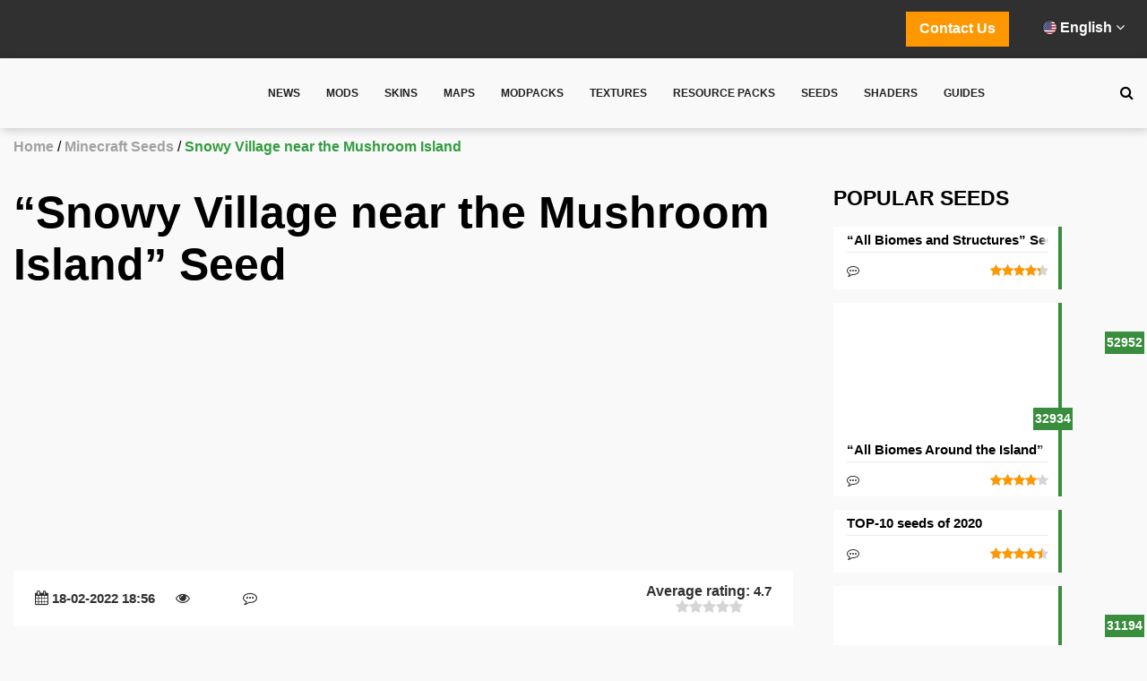

--- FILE ---
content_type: text/html; charset=utf-8
request_url: https://www.google.com/recaptcha/api2/aframe
body_size: 267
content:
<!DOCTYPE HTML><html><head><meta http-equiv="content-type" content="text/html; charset=UTF-8"></head><body><script nonce="5ZrM92Z9VfiOdiLXoFB6rA">/** Anti-fraud and anti-abuse applications only. See google.com/recaptcha */ try{var clients={'sodar':'https://pagead2.googlesyndication.com/pagead/sodar?'};window.addEventListener("message",function(a){try{if(a.source===window.parent){var b=JSON.parse(a.data);var c=clients[b['id']];if(c){var d=document.createElement('img');d.src=c+b['params']+'&rc='+(localStorage.getItem("rc::a")?sessionStorage.getItem("rc::b"):"");window.document.body.appendChild(d);sessionStorage.setItem("rc::e",parseInt(sessionStorage.getItem("rc::e")||0)+1);localStorage.setItem("rc::h",'1770022962652');}}}catch(b){}});window.parent.postMessage("_grecaptcha_ready", "*");}catch(b){}</script></body></html>